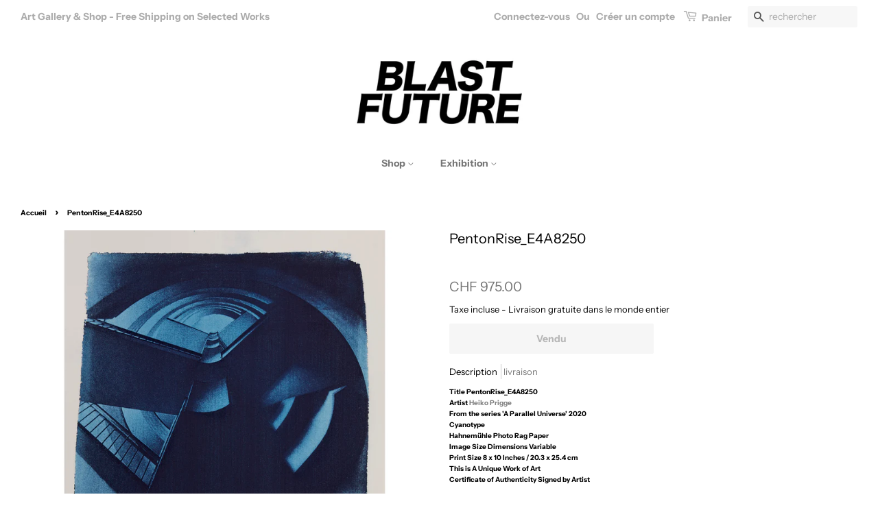

--- FILE ---
content_type: text/html; charset=utf-8
request_url: https://www.blastfuture.com/fr/products/pentonrise-e4a8250
body_size: 19056
content:
<!doctype html>
<html class="no-js">
<head>
<!-- Start of Booster Apps Seo-0.1-->
<title>PentonRise_E4A8250 | Blast Future</title><meta name="description" content="Title PentonRise_E4A8250Artist Heiko PriggeFrom the series &#39;A Parallel Universe&#39; 2020CyanotypeHahnemühle Photo Rag PaperImage Size Dimensions VariablePrint Size 8 x 10 Inches / 20.3 x 25.4 cmThis is A Unique Work of Art Certificate of Authenticity..." /><script type="application/ld+json">
  {
    "@context": "https://schema.org",
    "@type": "Organization",
    "name": "Blast Future",
    "url": "https://www.blastfuture.com",
    "description": "Blast Future a été créé en 2012 et est basé en Suisse.  Blast Future vend des livres, des zines, des estampes, des affiches, des vêtements et des accessoires. La plate-forme Blast Future est en constante évolution et se targue de ne vendre que des éditions limitées par un collectif créatif du monde entier.","image": "https://www.blastfuture.com/cdn/shop/t/3/assets/logo.png?v=3122",
      "logo": "https://www.blastfuture.com/cdn/shop/t/3/assets/logo.png?v=3122","sameAs": ["https://facebook.com/blastfuture", "https://twitter.com/blastfutureshop", "https://instagram.com/blastfuture"]
  }
</script>

<script type="application/ld+json">
  {
    "@context": "https://schema.org",
    "@type": "WebSite",
    "name": "Blast Future",
    "url": "https://www.blastfuture.com",
    "potentialAction": {
      "@type": "SearchAction",
      "query-input": "required name=query",
      "target": "https://www.blastfuture.com/search?q={query}"
    }
  }
</script><script type="application/ld+json">
  {
    "@context": "https://schema.org",
    "@type": "Product",
    "name": "PentonRise_E4A8250",
    "brand": {"@type": "Brand","name": "Heiko Prigge"},
    "sku": "",
    "mpn": "",
    "description": "Title PentonRise_E4A8250Artist Heiko PriggeFrom the series 'A Parallel Universe' 2020CyanotypeHahnemühle Photo Rag PaperImage Size Dimensions VariablePrint Size 8 x 10 Inches \/ 20.3 x 25.4 cmThis is A Unique Work of Art Certificate of Authenticity Signed by Artist\nThis Artwork Will Ship From 30th of November",
    "url": "https://www.blastfuture.com/fr/products/pentonrise-e4a8250","image": "https://www.blastfuture.com/cdn/shop/products/PentonRise_E4A8250-Web_2400x.jpg?v=1600348001","itemCondition": "https://schema.org/NewCondition",
    "offers": [{
          "@type": "Offer",
          "price": "975.00",
          "priceCurrency": "CHF",
          "itemCondition": "https://schema.org/NewCondition",
          "url": "https://www.blastfuture.com/fr/products/pentonrise-e4a8250?variant=36215690789026",
          "sku": "",
          "mpn": "",
          "availability" : "https://schema.org/OutOfStock",
          "priceValidUntil": "2026-03-02","gtin14": ""}]}
</script>
<!-- end of Booster Apps SEO -->


  <!-- Basic page needs ================================================== -->
  <meta charset="utf-8">
  <meta http-equiv="X-UA-Compatible" content="IE=edge,chrome=1">

  
  <link rel="shortcut icon" href="//www.blastfuture.com/cdn/shop/files/BF-Favicon-4_32x32.jpg?v=1613740864" type="image/png" />
  

  <!-- Title and description ================================================== -->

    

  

  <!-- Social meta ================================================== -->
  <!-- /snippets/social-meta-tags.liquid -->




<meta property="og:site_name" content="Blast Future">
<meta property="og:url" content="https://www.blastfuture.com/fr/products/pentonrise-e4a8250">
<meta property="og:title" content="PentonRise_E4A8250">
<meta property="og:type" content="product">
<meta property="og:description" content="Title PentonRise_E4A8250Artist Heiko PriggeFrom the series &#39;A Parallel Universe&#39; 2020CyanotypeHahnemühle Photo Rag PaperImage Size Dimensions VariablePrint Size 8 x 10 Inches / 20.3 x 25.4 cmThis is A Unique Work of Art Certificate of Authenticity Signed by Artist This Artwork Will Ship From 30th of November">

  <meta property="og:price:amount" content="975.00">
  <meta property="og:price:currency" content="CHF">

<meta property="og:image" content="http://www.blastfuture.com/cdn/shop/products/PentonRise_E4A8250-Web_1200x1200.jpg?v=1600348001">
<meta property="og:image:secure_url" content="https://www.blastfuture.com/cdn/shop/products/PentonRise_E4A8250-Web_1200x1200.jpg?v=1600348001">


  <meta name="twitter:site" content="@BlastFutureShop">

<meta name="twitter:card" content="summary_large_image">
<meta name="twitter:title" content="PentonRise_E4A8250">
<meta name="twitter:description" content="Title PentonRise_E4A8250Artist Heiko PriggeFrom the series &#39;A Parallel Universe&#39; 2020CyanotypeHahnemühle Photo Rag PaperImage Size Dimensions VariablePrint Size 8 x 10 Inches / 20.3 x 25.4 cmThis is A Unique Work of Art Certificate of Authenticity Signed by Artist This Artwork Will Ship From 30th of November">


  <!-- Helpers ================================================== -->
  <link rel="canonical" href="https://www.blastfuture.com/fr/products/pentonrise-e4a8250">
  <meta name="viewport" content="width=device-width,initial-scale=1">
  <meta name="theme-color" content="#767676">

  <!-- CSS ================================================== -->
  <link href="//www.blastfuture.com/cdn/shop/t/3/assets/timber.scss.css?v=89135171924355908551759260468" rel="stylesheet" type="text/css" media="all" />
  <link href="//www.blastfuture.com/cdn/shop/t/3/assets/theme.scss.css?v=17697325039014159871759260468" rel="stylesheet" type="text/css" media="all" />

  
  <script>
    window.theme = window.theme || {};

    var theme = {
      strings: {
        addToCart: "Ajouter au chariot",
        soldOut: "Vendu",
        unavailable: "Indisponible",
        zoomClose: "Fermer (Esc)",
        zoomPrev: "Précédent (clé de flèche gauche)",
        zoomNext: "Suivant (clé de flèche droite)",
        addressError: "Erreur recherchant cette adresse",
        addressNoResults: "Aucun résultat pour cette adresse",
        addressQueryLimit: "Vous avez dépassé la limite d’utilisation de Google API. Envisagez de passer à un \u003ca href=\"https:\/\/developers.google.com\/maps\/premium\/usage-limits\"\u003eforfait Premium\u003c\/a\u003e.",
        authError: "Il y avait un problème authentifiant votre clé API Google Maps."
      },
      settings: {
        // Adding some settings to allow the editor to update correctly when they are changed
        enableWideLayout: true,
        typeAccentTransform: false,
        typeAccentSpacing: false,
        baseFontSize: '14px',
        headerBaseFontSize: '20px',
        accentFontSize: '14px'
      },
      variables: {
        mediaQueryMedium: 'screen and (max-width: 768px)',
        bpSmall: false
      },
      moneyFormat: "CHF {{amount}}"
    }

    document.documentElement.className = document.documentElement.className.replace('no-js', 'supports-js');
  </script>

  <!-- Header hook for plugins ================================================== -->
  <script>window.performance && window.performance.mark && window.performance.mark('shopify.content_for_header.start');</script><meta name="facebook-domain-verification" content="uruokhx07qi0e1zhmpwiyym2dir4e0">
<meta name="facebook-domain-verification" content="g47hq310xbgwgr019ztx5b5ubfnx7u">
<meta id="shopify-digital-wallet" name="shopify-digital-wallet" content="/4897046618/digital_wallets/dialog">
<meta name="shopify-checkout-api-token" content="4c874dac39c807f16dc43893e23cd19c">
<meta id="in-context-paypal-metadata" data-shop-id="4897046618" data-venmo-supported="false" data-environment="production" data-locale="fr_FR" data-paypal-v4="true" data-currency="CHF">
<link rel="alternate" hreflang="x-default" href="https://www.blastfuture.com/products/pentonrise-e4a8250">
<link rel="alternate" hreflang="en" href="https://www.blastfuture.com/products/pentonrise-e4a8250">
<link rel="alternate" hreflang="de" href="https://www.blastfuture.com/de/products/pentonrise-e4a8250">
<link rel="alternate" hreflang="es" href="https://www.blastfuture.com/es/products/pentonrise-e4a8250">
<link rel="alternate" hreflang="fr" href="https://www.blastfuture.com/fr/products/pentonrise-e4a8250">
<link rel="alternate" hreflang="ja" href="https://www.blastfuture.com/ja/products/pentonrise-e4a8250">
<link rel="alternate" hreflang="ru" href="https://www.blastfuture.com/ru/products/pentonrise-e4a8250">
<link rel="alternate" type="application/json+oembed" href="https://www.blastfuture.com/fr/products/pentonrise-e4a8250.oembed">
<script async="async" src="/checkouts/internal/preloads.js?locale=fr-DE"></script>
<script id="shopify-features" type="application/json">{"accessToken":"4c874dac39c807f16dc43893e23cd19c","betas":["rich-media-storefront-analytics"],"domain":"www.blastfuture.com","predictiveSearch":true,"shopId":4897046618,"locale":"fr"}</script>
<script>var Shopify = Shopify || {};
Shopify.shop = "blast-future.myshopify.com";
Shopify.locale = "fr";
Shopify.currency = {"active":"CHF","rate":"1.0"};
Shopify.country = "DE";
Shopify.theme = {"name":"Minimal - 2020-06-24 - OC Edit","id":103216545954,"schema_name":"Minimal","schema_version":"10.0.3","theme_store_id":380,"role":"main"};
Shopify.theme.handle = "null";
Shopify.theme.style = {"id":null,"handle":null};
Shopify.cdnHost = "www.blastfuture.com/cdn";
Shopify.routes = Shopify.routes || {};
Shopify.routes.root = "/fr/";</script>
<script type="module">!function(o){(o.Shopify=o.Shopify||{}).modules=!0}(window);</script>
<script>!function(o){function n(){var o=[];function n(){o.push(Array.prototype.slice.apply(arguments))}return n.q=o,n}var t=o.Shopify=o.Shopify||{};t.loadFeatures=n(),t.autoloadFeatures=n()}(window);</script>
<script id="shop-js-analytics" type="application/json">{"pageType":"product"}</script>
<script defer="defer" async type="module" src="//www.blastfuture.com/cdn/shopifycloud/shop-js/modules/v2/client.init-shop-cart-sync_Lpn8ZOi5.fr.esm.js"></script>
<script defer="defer" async type="module" src="//www.blastfuture.com/cdn/shopifycloud/shop-js/modules/v2/chunk.common_X4Hu3kma.esm.js"></script>
<script defer="defer" async type="module" src="//www.blastfuture.com/cdn/shopifycloud/shop-js/modules/v2/chunk.modal_BV0V5IrV.esm.js"></script>
<script type="module">
  await import("//www.blastfuture.com/cdn/shopifycloud/shop-js/modules/v2/client.init-shop-cart-sync_Lpn8ZOi5.fr.esm.js");
await import("//www.blastfuture.com/cdn/shopifycloud/shop-js/modules/v2/chunk.common_X4Hu3kma.esm.js");
await import("//www.blastfuture.com/cdn/shopifycloud/shop-js/modules/v2/chunk.modal_BV0V5IrV.esm.js");

  window.Shopify.SignInWithShop?.initShopCartSync?.({"fedCMEnabled":true,"windoidEnabled":true});

</script>
<script>(function() {
  var isLoaded = false;
  function asyncLoad() {
    if (isLoaded) return;
    isLoaded = true;
    var urls = ["https:\/\/cdn.shopify.com\/s\/files\/1\/0048\/9704\/6618\/t\/3\/assets\/booster_eu_cookie_4897046618.js?v=1593011391\u0026shop=blast-future.myshopify.com","https:\/\/cdncozyantitheft.addons.business\/js\/script_tags\/blast-future\/Xj275xFXxzRGWJByDTKJtK87WflQx2eK.js?shop=blast-future.myshopify.com","https:\/\/cdn.recovermycart.com\/scripts\/keepcart\/CartJS.min.js?shop=blast-future.myshopify.com\u0026shop=blast-future.myshopify.com"];
    for (var i = 0; i < urls.length; i++) {
      var s = document.createElement('script');
      s.type = 'text/javascript';
      s.async = true;
      s.src = urls[i];
      var x = document.getElementsByTagName('script')[0];
      x.parentNode.insertBefore(s, x);
    }
  };
  if(window.attachEvent) {
    window.attachEvent('onload', asyncLoad);
  } else {
    window.addEventListener('load', asyncLoad, false);
  }
})();</script>
<script id="__st">var __st={"a":4897046618,"offset":3600,"reqid":"709e89c1-18ea-4452-aac2-b1c6658c3455-1769827774","pageurl":"www.blastfuture.com\/fr\/products\/pentonrise-e4a8250","u":"61c9bfd15007","p":"product","rtyp":"product","rid":5731181854882};</script>
<script>window.ShopifyPaypalV4VisibilityTracking = true;</script>
<script id="captcha-bootstrap">!function(){'use strict';const t='contact',e='account',n='new_comment',o=[[t,t],['blogs',n],['comments',n],[t,'customer']],c=[[e,'customer_login'],[e,'guest_login'],[e,'recover_customer_password'],[e,'create_customer']],r=t=>t.map((([t,e])=>`form[action*='/${t}']:not([data-nocaptcha='true']) input[name='form_type'][value='${e}']`)).join(','),a=t=>()=>t?[...document.querySelectorAll(t)].map((t=>t.form)):[];function s(){const t=[...o],e=r(t);return a(e)}const i='password',u='form_key',d=['recaptcha-v3-token','g-recaptcha-response','h-captcha-response',i],f=()=>{try{return window.sessionStorage}catch{return}},m='__shopify_v',_=t=>t.elements[u];function p(t,e,n=!1){try{const o=window.sessionStorage,c=JSON.parse(o.getItem(e)),{data:r}=function(t){const{data:e,action:n}=t;return t[m]||n?{data:e,action:n}:{data:t,action:n}}(c);for(const[e,n]of Object.entries(r))t.elements[e]&&(t.elements[e].value=n);n&&o.removeItem(e)}catch(o){console.error('form repopulation failed',{error:o})}}const l='form_type',E='cptcha';function T(t){t.dataset[E]=!0}const w=window,h=w.document,L='Shopify',v='ce_forms',y='captcha';let A=!1;((t,e)=>{const n=(g='f06e6c50-85a8-45c8-87d0-21a2b65856fe',I='https://cdn.shopify.com/shopifycloud/storefront-forms-hcaptcha/ce_storefront_forms_captcha_hcaptcha.v1.5.2.iife.js',D={infoText:'Protégé par hCaptcha',privacyText:'Confidentialité',termsText:'Conditions'},(t,e,n)=>{const o=w[L][v],c=o.bindForm;if(c)return c(t,g,e,D).then(n);var r;o.q.push([[t,g,e,D],n]),r=I,A||(h.body.append(Object.assign(h.createElement('script'),{id:'captcha-provider',async:!0,src:r})),A=!0)});var g,I,D;w[L]=w[L]||{},w[L][v]=w[L][v]||{},w[L][v].q=[],w[L][y]=w[L][y]||{},w[L][y].protect=function(t,e){n(t,void 0,e),T(t)},Object.freeze(w[L][y]),function(t,e,n,w,h,L){const[v,y,A,g]=function(t,e,n){const i=e?o:[],u=t?c:[],d=[...i,...u],f=r(d),m=r(i),_=r(d.filter((([t,e])=>n.includes(e))));return[a(f),a(m),a(_),s()]}(w,h,L),I=t=>{const e=t.target;return e instanceof HTMLFormElement?e:e&&e.form},D=t=>v().includes(t);t.addEventListener('submit',(t=>{const e=I(t);if(!e)return;const n=D(e)&&!e.dataset.hcaptchaBound&&!e.dataset.recaptchaBound,o=_(e),c=g().includes(e)&&(!o||!o.value);(n||c)&&t.preventDefault(),c&&!n&&(function(t){try{if(!f())return;!function(t){const e=f();if(!e)return;const n=_(t);if(!n)return;const o=n.value;o&&e.removeItem(o)}(t);const e=Array.from(Array(32),(()=>Math.random().toString(36)[2])).join('');!function(t,e){_(t)||t.append(Object.assign(document.createElement('input'),{type:'hidden',name:u})),t.elements[u].value=e}(t,e),function(t,e){const n=f();if(!n)return;const o=[...t.querySelectorAll(`input[type='${i}']`)].map((({name:t})=>t)),c=[...d,...o],r={};for(const[a,s]of new FormData(t).entries())c.includes(a)||(r[a]=s);n.setItem(e,JSON.stringify({[m]:1,action:t.action,data:r}))}(t,e)}catch(e){console.error('failed to persist form',e)}}(e),e.submit())}));const S=(t,e)=>{t&&!t.dataset[E]&&(n(t,e.some((e=>e===t))),T(t))};for(const o of['focusin','change'])t.addEventListener(o,(t=>{const e=I(t);D(e)&&S(e,y())}));const B=e.get('form_key'),M=e.get(l),P=B&&M;t.addEventListener('DOMContentLoaded',(()=>{const t=y();if(P)for(const e of t)e.elements[l].value===M&&p(e,B);[...new Set([...A(),...v().filter((t=>'true'===t.dataset.shopifyCaptcha))])].forEach((e=>S(e,t)))}))}(h,new URLSearchParams(w.location.search),n,t,e,['guest_login'])})(!0,!0)}();</script>
<script integrity="sha256-4kQ18oKyAcykRKYeNunJcIwy7WH5gtpwJnB7kiuLZ1E=" data-source-attribution="shopify.loadfeatures" defer="defer" src="//www.blastfuture.com/cdn/shopifycloud/storefront/assets/storefront/load_feature-a0a9edcb.js" crossorigin="anonymous"></script>
<script data-source-attribution="shopify.dynamic_checkout.dynamic.init">var Shopify=Shopify||{};Shopify.PaymentButton=Shopify.PaymentButton||{isStorefrontPortableWallets:!0,init:function(){window.Shopify.PaymentButton.init=function(){};var t=document.createElement("script");t.src="https://www.blastfuture.com/cdn/shopifycloud/portable-wallets/latest/portable-wallets.fr.js",t.type="module",document.head.appendChild(t)}};
</script>
<script data-source-attribution="shopify.dynamic_checkout.buyer_consent">
  function portableWalletsHideBuyerConsent(e){var t=document.getElementById("shopify-buyer-consent"),n=document.getElementById("shopify-subscription-policy-button");t&&n&&(t.classList.add("hidden"),t.setAttribute("aria-hidden","true"),n.removeEventListener("click",e))}function portableWalletsShowBuyerConsent(e){var t=document.getElementById("shopify-buyer-consent"),n=document.getElementById("shopify-subscription-policy-button");t&&n&&(t.classList.remove("hidden"),t.removeAttribute("aria-hidden"),n.addEventListener("click",e))}window.Shopify?.PaymentButton&&(window.Shopify.PaymentButton.hideBuyerConsent=portableWalletsHideBuyerConsent,window.Shopify.PaymentButton.showBuyerConsent=portableWalletsShowBuyerConsent);
</script>
<script>
  function portableWalletsCleanup(e){e&&e.src&&console.error("Failed to load portable wallets script "+e.src);var t=document.querySelectorAll("shopify-accelerated-checkout .shopify-payment-button__skeleton, shopify-accelerated-checkout-cart .wallet-cart-button__skeleton"),e=document.getElementById("shopify-buyer-consent");for(let e=0;e<t.length;e++)t[e].remove();e&&e.remove()}function portableWalletsNotLoadedAsModule(e){e instanceof ErrorEvent&&"string"==typeof e.message&&e.message.includes("import.meta")&&"string"==typeof e.filename&&e.filename.includes("portable-wallets")&&(window.removeEventListener("error",portableWalletsNotLoadedAsModule),window.Shopify.PaymentButton.failedToLoad=e,"loading"===document.readyState?document.addEventListener("DOMContentLoaded",window.Shopify.PaymentButton.init):window.Shopify.PaymentButton.init())}window.addEventListener("error",portableWalletsNotLoadedAsModule);
</script>

<script type="module" src="https://www.blastfuture.com/cdn/shopifycloud/portable-wallets/latest/portable-wallets.fr.js" onError="portableWalletsCleanup(this)" crossorigin="anonymous"></script>
<script nomodule>
  document.addEventListener("DOMContentLoaded", portableWalletsCleanup);
</script>

<link id="shopify-accelerated-checkout-styles" rel="stylesheet" media="screen" href="https://www.blastfuture.com/cdn/shopifycloud/portable-wallets/latest/accelerated-checkout-backwards-compat.css" crossorigin="anonymous">
<style id="shopify-accelerated-checkout-cart">
        #shopify-buyer-consent {
  margin-top: 1em;
  display: inline-block;
  width: 100%;
}

#shopify-buyer-consent.hidden {
  display: none;
}

#shopify-subscription-policy-button {
  background: none;
  border: none;
  padding: 0;
  text-decoration: underline;
  font-size: inherit;
  cursor: pointer;
}

#shopify-subscription-policy-button::before {
  box-shadow: none;
}

      </style>

<script>window.performance && window.performance.mark && window.performance.mark('shopify.content_for_header.end');</script>

  <script src="//www.blastfuture.com/cdn/shop/t/3/assets/jquery-2.2.3.min.js?v=58211863146907186831593011397" type="text/javascript"></script>

  <script src="//www.blastfuture.com/cdn/shop/t/3/assets/lazysizes.min.js?v=177476512571513845041593011398" async="async"></script>

  
  

<script src="https://cdn.shopify.com/extensions/8d2c31d3-a828-4daf-820f-80b7f8e01c39/nova-eu-cookie-bar-gdpr-4/assets/nova-cookie-app-embed.js" type="text/javascript" defer="defer"></script>
<link href="https://cdn.shopify.com/extensions/8d2c31d3-a828-4daf-820f-80b7f8e01c39/nova-eu-cookie-bar-gdpr-4/assets/nova-cookie.css" rel="stylesheet" type="text/css" media="all">
<link href="https://monorail-edge.shopifysvc.com" rel="dns-prefetch">
<script>(function(){if ("sendBeacon" in navigator && "performance" in window) {try {var session_token_from_headers = performance.getEntriesByType('navigation')[0].serverTiming.find(x => x.name == '_s').description;} catch {var session_token_from_headers = undefined;}var session_cookie_matches = document.cookie.match(/_shopify_s=([^;]*)/);var session_token_from_cookie = session_cookie_matches && session_cookie_matches.length === 2 ? session_cookie_matches[1] : "";var session_token = session_token_from_headers || session_token_from_cookie || "";function handle_abandonment_event(e) {var entries = performance.getEntries().filter(function(entry) {return /monorail-edge.shopifysvc.com/.test(entry.name);});if (!window.abandonment_tracked && entries.length === 0) {window.abandonment_tracked = true;var currentMs = Date.now();var navigation_start = performance.timing.navigationStart;var payload = {shop_id: 4897046618,url: window.location.href,navigation_start,duration: currentMs - navigation_start,session_token,page_type: "product"};window.navigator.sendBeacon("https://monorail-edge.shopifysvc.com/v1/produce", JSON.stringify({schema_id: "online_store_buyer_site_abandonment/1.1",payload: payload,metadata: {event_created_at_ms: currentMs,event_sent_at_ms: currentMs}}));}}window.addEventListener('pagehide', handle_abandonment_event);}}());</script>
<script id="web-pixels-manager-setup">(function e(e,d,r,n,o){if(void 0===o&&(o={}),!Boolean(null===(a=null===(i=window.Shopify)||void 0===i?void 0:i.analytics)||void 0===a?void 0:a.replayQueue)){var i,a;window.Shopify=window.Shopify||{};var t=window.Shopify;t.analytics=t.analytics||{};var s=t.analytics;s.replayQueue=[],s.publish=function(e,d,r){return s.replayQueue.push([e,d,r]),!0};try{self.performance.mark("wpm:start")}catch(e){}var l=function(){var e={modern:/Edge?\/(1{2}[4-9]|1[2-9]\d|[2-9]\d{2}|\d{4,})\.\d+(\.\d+|)|Firefox\/(1{2}[4-9]|1[2-9]\d|[2-9]\d{2}|\d{4,})\.\d+(\.\d+|)|Chrom(ium|e)\/(9{2}|\d{3,})\.\d+(\.\d+|)|(Maci|X1{2}).+ Version\/(15\.\d+|(1[6-9]|[2-9]\d|\d{3,})\.\d+)([,.]\d+|)( \(\w+\)|)( Mobile\/\w+|) Safari\/|Chrome.+OPR\/(9{2}|\d{3,})\.\d+\.\d+|(CPU[ +]OS|iPhone[ +]OS|CPU[ +]iPhone|CPU IPhone OS|CPU iPad OS)[ +]+(15[._]\d+|(1[6-9]|[2-9]\d|\d{3,})[._]\d+)([._]\d+|)|Android:?[ /-](13[3-9]|1[4-9]\d|[2-9]\d{2}|\d{4,})(\.\d+|)(\.\d+|)|Android.+Firefox\/(13[5-9]|1[4-9]\d|[2-9]\d{2}|\d{4,})\.\d+(\.\d+|)|Android.+Chrom(ium|e)\/(13[3-9]|1[4-9]\d|[2-9]\d{2}|\d{4,})\.\d+(\.\d+|)|SamsungBrowser\/([2-9]\d|\d{3,})\.\d+/,legacy:/Edge?\/(1[6-9]|[2-9]\d|\d{3,})\.\d+(\.\d+|)|Firefox\/(5[4-9]|[6-9]\d|\d{3,})\.\d+(\.\d+|)|Chrom(ium|e)\/(5[1-9]|[6-9]\d|\d{3,})\.\d+(\.\d+|)([\d.]+$|.*Safari\/(?![\d.]+ Edge\/[\d.]+$))|(Maci|X1{2}).+ Version\/(10\.\d+|(1[1-9]|[2-9]\d|\d{3,})\.\d+)([,.]\d+|)( \(\w+\)|)( Mobile\/\w+|) Safari\/|Chrome.+OPR\/(3[89]|[4-9]\d|\d{3,})\.\d+\.\d+|(CPU[ +]OS|iPhone[ +]OS|CPU[ +]iPhone|CPU IPhone OS|CPU iPad OS)[ +]+(10[._]\d+|(1[1-9]|[2-9]\d|\d{3,})[._]\d+)([._]\d+|)|Android:?[ /-](13[3-9]|1[4-9]\d|[2-9]\d{2}|\d{4,})(\.\d+|)(\.\d+|)|Mobile Safari.+OPR\/([89]\d|\d{3,})\.\d+\.\d+|Android.+Firefox\/(13[5-9]|1[4-9]\d|[2-9]\d{2}|\d{4,})\.\d+(\.\d+|)|Android.+Chrom(ium|e)\/(13[3-9]|1[4-9]\d|[2-9]\d{2}|\d{4,})\.\d+(\.\d+|)|Android.+(UC? ?Browser|UCWEB|U3)[ /]?(15\.([5-9]|\d{2,})|(1[6-9]|[2-9]\d|\d{3,})\.\d+)\.\d+|SamsungBrowser\/(5\.\d+|([6-9]|\d{2,})\.\d+)|Android.+MQ{2}Browser\/(14(\.(9|\d{2,})|)|(1[5-9]|[2-9]\d|\d{3,})(\.\d+|))(\.\d+|)|K[Aa][Ii]OS\/(3\.\d+|([4-9]|\d{2,})\.\d+)(\.\d+|)/},d=e.modern,r=e.legacy,n=navigator.userAgent;return n.match(d)?"modern":n.match(r)?"legacy":"unknown"}(),u="modern"===l?"modern":"legacy",c=(null!=n?n:{modern:"",legacy:""})[u],f=function(e){return[e.baseUrl,"/wpm","/b",e.hashVersion,"modern"===e.buildTarget?"m":"l",".js"].join("")}({baseUrl:d,hashVersion:r,buildTarget:u}),m=function(e){var d=e.version,r=e.bundleTarget,n=e.surface,o=e.pageUrl,i=e.monorailEndpoint;return{emit:function(e){var a=e.status,t=e.errorMsg,s=(new Date).getTime(),l=JSON.stringify({metadata:{event_sent_at_ms:s},events:[{schema_id:"web_pixels_manager_load/3.1",payload:{version:d,bundle_target:r,page_url:o,status:a,surface:n,error_msg:t},metadata:{event_created_at_ms:s}}]});if(!i)return console&&console.warn&&console.warn("[Web Pixels Manager] No Monorail endpoint provided, skipping logging."),!1;try{return self.navigator.sendBeacon.bind(self.navigator)(i,l)}catch(e){}var u=new XMLHttpRequest;try{return u.open("POST",i,!0),u.setRequestHeader("Content-Type","text/plain"),u.send(l),!0}catch(e){return console&&console.warn&&console.warn("[Web Pixels Manager] Got an unhandled error while logging to Monorail."),!1}}}}({version:r,bundleTarget:l,surface:e.surface,pageUrl:self.location.href,monorailEndpoint:e.monorailEndpoint});try{o.browserTarget=l,function(e){var d=e.src,r=e.async,n=void 0===r||r,o=e.onload,i=e.onerror,a=e.sri,t=e.scriptDataAttributes,s=void 0===t?{}:t,l=document.createElement("script"),u=document.querySelector("head"),c=document.querySelector("body");if(l.async=n,l.src=d,a&&(l.integrity=a,l.crossOrigin="anonymous"),s)for(var f in s)if(Object.prototype.hasOwnProperty.call(s,f))try{l.dataset[f]=s[f]}catch(e){}if(o&&l.addEventListener("load",o),i&&l.addEventListener("error",i),u)u.appendChild(l);else{if(!c)throw new Error("Did not find a head or body element to append the script");c.appendChild(l)}}({src:f,async:!0,onload:function(){if(!function(){var e,d;return Boolean(null===(d=null===(e=window.Shopify)||void 0===e?void 0:e.analytics)||void 0===d?void 0:d.initialized)}()){var d=window.webPixelsManager.init(e)||void 0;if(d){var r=window.Shopify.analytics;r.replayQueue.forEach((function(e){var r=e[0],n=e[1],o=e[2];d.publishCustomEvent(r,n,o)})),r.replayQueue=[],r.publish=d.publishCustomEvent,r.visitor=d.visitor,r.initialized=!0}}},onerror:function(){return m.emit({status:"failed",errorMsg:"".concat(f," has failed to load")})},sri:function(e){var d=/^sha384-[A-Za-z0-9+/=]+$/;return"string"==typeof e&&d.test(e)}(c)?c:"",scriptDataAttributes:o}),m.emit({status:"loading"})}catch(e){m.emit({status:"failed",errorMsg:(null==e?void 0:e.message)||"Unknown error"})}}})({shopId: 4897046618,storefrontBaseUrl: "https://www.blastfuture.com",extensionsBaseUrl: "https://extensions.shopifycdn.com/cdn/shopifycloud/web-pixels-manager",monorailEndpoint: "https://monorail-edge.shopifysvc.com/unstable/produce_batch",surface: "storefront-renderer",enabledBetaFlags: ["2dca8a86"],webPixelsConfigList: [{"id":"514064546","configuration":"{\"config\":\"{\\\"pixel_id\\\":\\\"G-LPY5B5DCV2\\\",\\\"gtag_events\\\":[{\\\"type\\\":\\\"purchase\\\",\\\"action_label\\\":\\\"G-LPY5B5DCV2\\\"},{\\\"type\\\":\\\"page_view\\\",\\\"action_label\\\":\\\"G-LPY5B5DCV2\\\"},{\\\"type\\\":\\\"view_item\\\",\\\"action_label\\\":\\\"G-LPY5B5DCV2\\\"},{\\\"type\\\":\\\"search\\\",\\\"action_label\\\":\\\"G-LPY5B5DCV2\\\"},{\\\"type\\\":\\\"add_to_cart\\\",\\\"action_label\\\":\\\"G-LPY5B5DCV2\\\"},{\\\"type\\\":\\\"begin_checkout\\\",\\\"action_label\\\":\\\"G-LPY5B5DCV2\\\"},{\\\"type\\\":\\\"add_payment_info\\\",\\\"action_label\\\":\\\"G-LPY5B5DCV2\\\"}],\\\"enable_monitoring_mode\\\":false}\"}","eventPayloadVersion":"v1","runtimeContext":"OPEN","scriptVersion":"b2a88bafab3e21179ed38636efcd8a93","type":"APP","apiClientId":1780363,"privacyPurposes":[],"dataSharingAdjustments":{"protectedCustomerApprovalScopes":["read_customer_address","read_customer_email","read_customer_name","read_customer_personal_data","read_customer_phone"]}},{"id":"234619042","configuration":"{\"pixel_id\":\"329254391040459\",\"pixel_type\":\"facebook_pixel\",\"metaapp_system_user_token\":\"-\"}","eventPayloadVersion":"v1","runtimeContext":"OPEN","scriptVersion":"ca16bc87fe92b6042fbaa3acc2fbdaa6","type":"APP","apiClientId":2329312,"privacyPurposes":["ANALYTICS","MARKETING","SALE_OF_DATA"],"dataSharingAdjustments":{"protectedCustomerApprovalScopes":["read_customer_address","read_customer_email","read_customer_name","read_customer_personal_data","read_customer_phone"]}},{"id":"69468322","eventPayloadVersion":"v1","runtimeContext":"LAX","scriptVersion":"1","type":"CUSTOM","privacyPurposes":["MARKETING"],"name":"Meta pixel (migrated)"},{"id":"shopify-app-pixel","configuration":"{}","eventPayloadVersion":"v1","runtimeContext":"STRICT","scriptVersion":"0450","apiClientId":"shopify-pixel","type":"APP","privacyPurposes":["ANALYTICS","MARKETING"]},{"id":"shopify-custom-pixel","eventPayloadVersion":"v1","runtimeContext":"LAX","scriptVersion":"0450","apiClientId":"shopify-pixel","type":"CUSTOM","privacyPurposes":["ANALYTICS","MARKETING"]}],isMerchantRequest: false,initData: {"shop":{"name":"Blast Future","paymentSettings":{"currencyCode":"CHF"},"myshopifyDomain":"blast-future.myshopify.com","countryCode":"CH","storefrontUrl":"https:\/\/www.blastfuture.com\/fr"},"customer":null,"cart":null,"checkout":null,"productVariants":[{"price":{"amount":975.0,"currencyCode":"CHF"},"product":{"title":"PentonRise_E4A8250","vendor":"Heiko Prigge","id":"5731181854882","untranslatedTitle":"PentonRise_E4A8250","url":"\/fr\/products\/pentonrise-e4a8250","type":"Cyanotype"},"id":"36215690789026","image":{"src":"\/\/www.blastfuture.com\/cdn\/shop\/products\/PentonRise_E4A8250-Web.jpg?v=1600348001"},"sku":"","title":"Default Title","untranslatedTitle":"Default Title"}],"purchasingCompany":null},},"https://www.blastfuture.com/cdn","1d2a099fw23dfb22ep557258f5m7a2edbae",{"modern":"","legacy":""},{"shopId":"4897046618","storefrontBaseUrl":"https:\/\/www.blastfuture.com","extensionBaseUrl":"https:\/\/extensions.shopifycdn.com\/cdn\/shopifycloud\/web-pixels-manager","surface":"storefront-renderer","enabledBetaFlags":"[\"2dca8a86\"]","isMerchantRequest":"false","hashVersion":"1d2a099fw23dfb22ep557258f5m7a2edbae","publish":"custom","events":"[[\"page_viewed\",{}],[\"product_viewed\",{\"productVariant\":{\"price\":{\"amount\":975.0,\"currencyCode\":\"CHF\"},\"product\":{\"title\":\"PentonRise_E4A8250\",\"vendor\":\"Heiko Prigge\",\"id\":\"5731181854882\",\"untranslatedTitle\":\"PentonRise_E4A8250\",\"url\":\"\/fr\/products\/pentonrise-e4a8250\",\"type\":\"Cyanotype\"},\"id\":\"36215690789026\",\"image\":{\"src\":\"\/\/www.blastfuture.com\/cdn\/shop\/products\/PentonRise_E4A8250-Web.jpg?v=1600348001\"},\"sku\":\"\",\"title\":\"Default Title\",\"untranslatedTitle\":\"Default Title\"}}]]"});</script><script>
  window.ShopifyAnalytics = window.ShopifyAnalytics || {};
  window.ShopifyAnalytics.meta = window.ShopifyAnalytics.meta || {};
  window.ShopifyAnalytics.meta.currency = 'CHF';
  var meta = {"product":{"id":5731181854882,"gid":"gid:\/\/shopify\/Product\/5731181854882","vendor":"Heiko Prigge","type":"Cyanotype","handle":"pentonrise-e4a8250","variants":[{"id":36215690789026,"price":97500,"name":"PentonRise_E4A8250","public_title":null,"sku":""}],"remote":false},"page":{"pageType":"product","resourceType":"product","resourceId":5731181854882,"requestId":"709e89c1-18ea-4452-aac2-b1c6658c3455-1769827774"}};
  for (var attr in meta) {
    window.ShopifyAnalytics.meta[attr] = meta[attr];
  }
</script>
<script class="analytics">
  (function () {
    var customDocumentWrite = function(content) {
      var jquery = null;

      if (window.jQuery) {
        jquery = window.jQuery;
      } else if (window.Checkout && window.Checkout.$) {
        jquery = window.Checkout.$;
      }

      if (jquery) {
        jquery('body').append(content);
      }
    };

    var hasLoggedConversion = function(token) {
      if (token) {
        return document.cookie.indexOf('loggedConversion=' + token) !== -1;
      }
      return false;
    }

    var setCookieIfConversion = function(token) {
      if (token) {
        var twoMonthsFromNow = new Date(Date.now());
        twoMonthsFromNow.setMonth(twoMonthsFromNow.getMonth() + 2);

        document.cookie = 'loggedConversion=' + token + '; expires=' + twoMonthsFromNow;
      }
    }

    var trekkie = window.ShopifyAnalytics.lib = window.trekkie = window.trekkie || [];
    if (trekkie.integrations) {
      return;
    }
    trekkie.methods = [
      'identify',
      'page',
      'ready',
      'track',
      'trackForm',
      'trackLink'
    ];
    trekkie.factory = function(method) {
      return function() {
        var args = Array.prototype.slice.call(arguments);
        args.unshift(method);
        trekkie.push(args);
        return trekkie;
      };
    };
    for (var i = 0; i < trekkie.methods.length; i++) {
      var key = trekkie.methods[i];
      trekkie[key] = trekkie.factory(key);
    }
    trekkie.load = function(config) {
      trekkie.config = config || {};
      trekkie.config.initialDocumentCookie = document.cookie;
      var first = document.getElementsByTagName('script')[0];
      var script = document.createElement('script');
      script.type = 'text/javascript';
      script.onerror = function(e) {
        var scriptFallback = document.createElement('script');
        scriptFallback.type = 'text/javascript';
        scriptFallback.onerror = function(error) {
                var Monorail = {
      produce: function produce(monorailDomain, schemaId, payload) {
        var currentMs = new Date().getTime();
        var event = {
          schema_id: schemaId,
          payload: payload,
          metadata: {
            event_created_at_ms: currentMs,
            event_sent_at_ms: currentMs
          }
        };
        return Monorail.sendRequest("https://" + monorailDomain + "/v1/produce", JSON.stringify(event));
      },
      sendRequest: function sendRequest(endpointUrl, payload) {
        // Try the sendBeacon API
        if (window && window.navigator && typeof window.navigator.sendBeacon === 'function' && typeof window.Blob === 'function' && !Monorail.isIos12()) {
          var blobData = new window.Blob([payload], {
            type: 'text/plain'
          });

          if (window.navigator.sendBeacon(endpointUrl, blobData)) {
            return true;
          } // sendBeacon was not successful

        } // XHR beacon

        var xhr = new XMLHttpRequest();

        try {
          xhr.open('POST', endpointUrl);
          xhr.setRequestHeader('Content-Type', 'text/plain');
          xhr.send(payload);
        } catch (e) {
          console.log(e);
        }

        return false;
      },
      isIos12: function isIos12() {
        return window.navigator.userAgent.lastIndexOf('iPhone; CPU iPhone OS 12_') !== -1 || window.navigator.userAgent.lastIndexOf('iPad; CPU OS 12_') !== -1;
      }
    };
    Monorail.produce('monorail-edge.shopifysvc.com',
      'trekkie_storefront_load_errors/1.1',
      {shop_id: 4897046618,
      theme_id: 103216545954,
      app_name: "storefront",
      context_url: window.location.href,
      source_url: "//www.blastfuture.com/cdn/s/trekkie.storefront.c59ea00e0474b293ae6629561379568a2d7c4bba.min.js"});

        };
        scriptFallback.async = true;
        scriptFallback.src = '//www.blastfuture.com/cdn/s/trekkie.storefront.c59ea00e0474b293ae6629561379568a2d7c4bba.min.js';
        first.parentNode.insertBefore(scriptFallback, first);
      };
      script.async = true;
      script.src = '//www.blastfuture.com/cdn/s/trekkie.storefront.c59ea00e0474b293ae6629561379568a2d7c4bba.min.js';
      first.parentNode.insertBefore(script, first);
    };
    trekkie.load(
      {"Trekkie":{"appName":"storefront","development":false,"defaultAttributes":{"shopId":4897046618,"isMerchantRequest":null,"themeId":103216545954,"themeCityHash":"1567385869247224407","contentLanguage":"fr","currency":"CHF","eventMetadataId":"d9cb5ecb-7b99-4a60-a428-37522afb0d2d"},"isServerSideCookieWritingEnabled":true,"monorailRegion":"shop_domain","enabledBetaFlags":["65f19447","b5387b81"]},"Session Attribution":{},"S2S":{"facebookCapiEnabled":true,"source":"trekkie-storefront-renderer","apiClientId":580111}}
    );

    var loaded = false;
    trekkie.ready(function() {
      if (loaded) return;
      loaded = true;

      window.ShopifyAnalytics.lib = window.trekkie;

      var originalDocumentWrite = document.write;
      document.write = customDocumentWrite;
      try { window.ShopifyAnalytics.merchantGoogleAnalytics.call(this); } catch(error) {};
      document.write = originalDocumentWrite;

      window.ShopifyAnalytics.lib.page(null,{"pageType":"product","resourceType":"product","resourceId":5731181854882,"requestId":"709e89c1-18ea-4452-aac2-b1c6658c3455-1769827774","shopifyEmitted":true});

      var match = window.location.pathname.match(/checkouts\/(.+)\/(thank_you|post_purchase)/)
      var token = match? match[1]: undefined;
      if (!hasLoggedConversion(token)) {
        setCookieIfConversion(token);
        window.ShopifyAnalytics.lib.track("Viewed Product",{"currency":"CHF","variantId":36215690789026,"productId":5731181854882,"productGid":"gid:\/\/shopify\/Product\/5731181854882","name":"PentonRise_E4A8250","price":"975.00","sku":"","brand":"Heiko Prigge","variant":null,"category":"Cyanotype","nonInteraction":true,"remote":false},undefined,undefined,{"shopifyEmitted":true});
      window.ShopifyAnalytics.lib.track("monorail:\/\/trekkie_storefront_viewed_product\/1.1",{"currency":"CHF","variantId":36215690789026,"productId":5731181854882,"productGid":"gid:\/\/shopify\/Product\/5731181854882","name":"PentonRise_E4A8250","price":"975.00","sku":"","brand":"Heiko Prigge","variant":null,"category":"Cyanotype","nonInteraction":true,"remote":false,"referer":"https:\/\/www.blastfuture.com\/fr\/products\/pentonrise-e4a8250"});
      }
    });


        var eventsListenerScript = document.createElement('script');
        eventsListenerScript.async = true;
        eventsListenerScript.src = "//www.blastfuture.com/cdn/shopifycloud/storefront/assets/shop_events_listener-3da45d37.js";
        document.getElementsByTagName('head')[0].appendChild(eventsListenerScript);

})();</script>
  <script>
  if (!window.ga || (window.ga && typeof window.ga !== 'function')) {
    window.ga = function ga() {
      (window.ga.q = window.ga.q || []).push(arguments);
      if (window.Shopify && window.Shopify.analytics && typeof window.Shopify.analytics.publish === 'function') {
        window.Shopify.analytics.publish("ga_stub_called", {}, {sendTo: "google_osp_migration"});
      }
      console.error("Shopify's Google Analytics stub called with:", Array.from(arguments), "\nSee https://help.shopify.com/manual/promoting-marketing/pixels/pixel-migration#google for more information.");
    };
    if (window.Shopify && window.Shopify.analytics && typeof window.Shopify.analytics.publish === 'function') {
      window.Shopify.analytics.publish("ga_stub_initialized", {}, {sendTo: "google_osp_migration"});
    }
  }
</script>
<script
  defer
  src="https://www.blastfuture.com/cdn/shopifycloud/perf-kit/shopify-perf-kit-3.1.0.min.js"
  data-application="storefront-renderer"
  data-shop-id="4897046618"
  data-render-region="gcp-us-central1"
  data-page-type="product"
  data-theme-instance-id="103216545954"
  data-theme-name="Minimal"
  data-theme-version="10.0.3"
  data-monorail-region="shop_domain"
  data-resource-timing-sampling-rate="10"
  data-shs="true"
  data-shs-beacon="true"
  data-shs-export-with-fetch="true"
  data-shs-logs-sample-rate="1"
  data-shs-beacon-endpoint="https://www.blastfuture.com/api/collect"
></script>
</head>

  <script src="https://cozyantitheft.addons.business/js/script_tags/blast-future/default/protect.js?shop=blast-future.myshopify.com" type="text/javascript"></script>
  
<body id="pentonrise_e4a8250" class="template-product" >

  <div id="shopify-section-header" class="shopify-section"><style>
  .logo__image-wrapper {
    max-width: 250px;
  }
  /*================= If logo is above navigation ================== */
  
    .site-nav {
      
      margin-top: 30px;
    }

    
      .logo__image-wrapper {
        margin: 0 auto;
      }
    
  

  /*============ If logo is on the same line as navigation ============ */
  


  
</style>

<div data-section-id="header" data-section-type="header-section">
  <div class="header-bar">
    <div class="wrapper medium-down--hide">
      <div class="post-large--display-table">

        
          <div class="header-bar__left post-large--display-table-cell">

            

            

            
              <div class="header-bar__module header-bar__message">
                
                  <a href="/fr/pages/about">
                
                  Art Gallery &amp; Shop - Free Shipping on Selected Works
                
                  </a>
                
              </div>
            

          </div>
        

        <div class="header-bar__right post-large--display-table-cell">

          
            <ul class="header-bar__module header-bar__module--list">
              
                <li>
                  <a href="/fr/account/login" id="customer_login_link">Connectez-vous</a>
                </li>
                <li>Ou</li>
                <li>
                  <a href="/fr/account/register" id="customer_register_link">Créer un compte</a>
                </li>
              
            </ul>
          

<!--           <div class="header-bar__module">
            <span class="header-bar__sep" aria-hidden="true"></span>
            <a href="/cart" class="cart-page-link">
              <span class="icon icon-cart header-bar__cart-icon" aria-hidden="true"></span>
            </a>
          </div> -->
&nbsp;&nbsp;
          <div class="header-bar__module">
            <a href="/cart" class="cart-page-link">
              <span class="icon icon-cart header-bar__cart-icon" aria-hidden="true"></span>
              Panier
              <span class="cart-count header-bar__cart-count hidden-count">0</span>
            </a>
          </div>

          
            
              <div class="header-bar__module header-bar__search">
                


  <form action="/search" method="get" class="header-bar__search-form clearfix" role="search">
    
    <button type="submit" class="btn btn--search icon-fallback-text header-bar__search-submit">
      <span class="icon icon-search" aria-hidden="true"></span>
      <span class="fallback-text">rechercher</span>
    </button>
    <input type="search" name="q" value="" aria-label="rechercher" class="header-bar__search-input" placeholder="rechercher">
  </form>


              </div>
            
          

        </div>
      </div>
    </div>

    <div class="wrapper post-large--hide announcement-bar--mobile">
      
        
          <a href="/fr/pages/about">
        
          <span>Art Gallery &amp; Shop - Free Shipping on Selected Works</span>
        
          </a>
        
      
    </div>

    <div class="wrapper post-large--hide">
      
        <button type="button" class="mobile-nav-trigger" id="MobileNavTrigger" aria-controls="MobileNav" aria-expanded="false">
          <span class="icon icon-hamburger" aria-hidden="true"></span>
          Menu
        </button>
      
      <a href="/cart" class="cart-page-link mobile-cart-page-link">
        <span class="icon icon-cart header-bar__cart-icon" aria-hidden="true"></span>
        Panier <span class="cart-count hidden-count">0</span>
      </a>
   
    </div>
    <nav role="navigation">
  <ul id="MobileNav" class="mobile-nav post-large--hide">
    
      
        
        <li class="mobile-nav__link" aria-haspopup="true">
          <a
            href="/fr/collections/shop"
            class="mobile-nav__sublist-trigger"
            aria-controls="MobileNav-Parent-1"
            aria-expanded="false">
            Shop
            <span class="icon-fallback-text mobile-nav__sublist-expand" aria-hidden="true">
  <span class="icon icon-plus" aria-hidden="true"></span>
  <span class="fallback-text">+</span>
</span>
<span class="icon-fallback-text mobile-nav__sublist-contract" aria-hidden="true">
  <span class="icon icon-minus" aria-hidden="true"></span>
  <span class="fallback-text">-</span>
</span>

          </a>
          <ul
            id="MobileNav-Parent-1"
            class="mobile-nav__sublist">
            
              <li class="mobile-nav__sublist-link ">
                <a href="/fr/collections/shop" class="site-nav__link">Tous <span class="visually-hidden">Shop</span></a>
              </li>
            
            
              
                <li class="mobile-nav__sublist-link">
                  <a
                    href="/fr/collections/50cm-x-70cm-%E9%9D%92%E9%B7%BA-blue-heron"
                    >
                    青鷺 Blue Heron
                  </a>
                </li>
              
            
              
                <li class="mobile-nav__sublist-link">
                  <a
                    href="/fr/collections/artbooks"
                    >
                    Artbooks &amp; Fanzines
                  </a>
                </li>
              
            
              
                <li class="mobile-nav__sublist-link">
                  <a
                    href="/fr/collections/cyanographic-lockdown-blues"
                    >
                    20cm x 25cm Unique Cyanotypes 
                  </a>
                </li>
              
            
              
                <li class="mobile-nav__sublist-link">
                  <a
                    href="/fr/collections/artworks"
                    >
                    30cm x 40cm Limited Edition Prints
                  </a>
                </li>
              
            
              
                <li class="mobile-nav__sublist-link">
                  <a
                    href="/fr/collections/postcards"
                    >
                    Postcard Set of x10
                  </a>
                </li>
              
            
              
                <li class="mobile-nav__sublist-link">
                  <a
                    href="/fr/collections/poster"
                    >
                    A2 Poster
                  </a>
                </li>
              
            
              
                <li class="mobile-nav__sublist-link">
                  <a
                    href="/fr/collections/fundraisers"
                    >
                    Financement
                  </a>
                </li>
              
            
              
                <li class="mobile-nav__sublist-link">
                  <a
                    href="/fr/collections/frontpage"
                    >
                    All Products on Blast Future
                  </a>
                </li>
              
            
          </ul>
        </li>
      
    
      
        
        <li class="mobile-nav__link" aria-haspopup="true">
          <a
            href="/fr/collections/gallery"
            class="mobile-nav__sublist-trigger"
            aria-controls="MobileNav-Parent-2"
            aria-expanded="false">
            Exhibition
            <span class="icon-fallback-text mobile-nav__sublist-expand" aria-hidden="true">
  <span class="icon icon-plus" aria-hidden="true"></span>
  <span class="fallback-text">+</span>
</span>
<span class="icon-fallback-text mobile-nav__sublist-contract" aria-hidden="true">
  <span class="icon icon-minus" aria-hidden="true"></span>
  <span class="fallback-text">-</span>
</span>

          </a>
          <ul
            id="MobileNav-Parent-2"
            class="mobile-nav__sublist">
            
              <li class="mobile-nav__sublist-link ">
                <a href="/fr/collections/gallery" class="site-nav__link">Tous <span class="visually-hidden">Exhibition</span></a>
              </li>
            
            
              
                <li class="mobile-nav__sublist-link">
                  <a
                    href="/fr/collections/100-x-150-cm-blue-heron"
                    >
                    青鷺 Blue Heron, 2024 by Robert Bellamy
                  </a>
                </li>
              
            
              
                <li class="mobile-nav__sublist-link">
                  <a
                    href="/fr/collections/cyanographic-lockdown-blues"
                    >
                    A Parallel Universe, 2020 by Heiko Prigge
                  </a>
                </li>
              
            
          </ul>
        </li>
      
    

    
      
        <li class="mobile-nav__link">
          <a href="/fr/account/login" id="customer_login_link">Connectez-vous</a>
        </li>
        <li class="mobile-nav__link">
          <a href="/fr/account/register" id="customer_register_link">Créer un compte</a>
        </li>
      
    

    <li class="mobile-nav__link">
      
        <div class="header-bar__module header-bar__search">
          


  <form action="/search" method="get" class="header-bar__search-form clearfix" role="search">
    
    <button type="submit" class="btn btn--search icon-fallback-text header-bar__search-submit">
      <span class="icon icon-search" aria-hidden="true"></span>
      <span class="fallback-text">rechercher</span>
    </button>
    <input type="search" name="q" value="" aria-label="rechercher" class="header-bar__search-input" placeholder="rechercher">
  </form>


        </div>
      
    </li>
  </ul>
</nav>

  </div>

  <header class="site-header" role="banner">
    <div class="wrapper">

      
        <div class="grid--full">
          <div class="grid__item">
            
              <div class="h1 site-header__logo" itemscope itemtype="http://schema.org/Organization">
            
              
                <noscript>
                  
                  <div class="logo__image-wrapper">
                    <img src="//www.blastfuture.com/cdn/shop/files/BF-Logo-Home_250x.jpg?v=1613749616" alt="Blast Future" />
                  </div>
                </noscript>
                <div class="logo__image-wrapper supports-js">
                  <a href="/" itemprop="url" style="padding-top:44.44444444444444%;">
                    
                    <img class="logo__image lazyload1"
                         src="//www.blastfuture.com/cdn/shop/files/BF-Logo-Home_300x300.jpg?v=1613749616"
                         data-src="//www.blastfuture.com/cdn/shop/files/BF-Logo-Home_{width}x.jpg?v=1613749616"
                         data-widths="[120, 180, 360, 540, 720, 900, 1080, 1296, 1512, 1728, 1944, 2048]"
                         data-aspectratio="2.25"
                         data-sizes="auto"
                         alt="Blast Future"
                         itemprop="logo">
                  </a>
                </div>
              
            
              </div>
            
          </div>
        </div>
        <div class="grid--full medium-down--hide">
          <div class="grid__item">
            
<nav>
  <ul class="site-nav" id="AccessibleNav">
    
      
      
        <li 
          class="site-nav--has-dropdown "
          aria-haspopup="true">
          <a
            href="/fr/collections/shop"
            class="site-nav__link"
            data-meganav-type="parent"
            aria-controls="MenuParent-1"
            aria-expanded="false"
            >
              Shop
              <span class="icon icon-arrow-down" aria-hidden="true"></span>
          </a>
          <ul
            id="MenuParent-1"
            class="site-nav__dropdown "
            data-meganav-dropdown>
            
              
                <li>
                  <a
                    href="/fr/collections/50cm-x-70cm-%E9%9D%92%E9%B7%BA-blue-heron"
                    class="site-nav__link"
                    data-meganav-type="child"
                    
                    tabindex="-1">
                      青鷺 Blue Heron
                  </a>
                </li>
              
            
              
                <li>
                  <a
                    href="/fr/collections/artbooks"
                    class="site-nav__link"
                    data-meganav-type="child"
                    
                    tabindex="-1">
                      Artbooks &amp; Fanzines
                  </a>
                </li>
              
            
              
                <li>
                  <a
                    href="/fr/collections/cyanographic-lockdown-blues"
                    class="site-nav__link"
                    data-meganav-type="child"
                    
                    tabindex="-1">
                      20cm x 25cm Unique Cyanotypes 
                  </a>
                </li>
              
            
              
                <li>
                  <a
                    href="/fr/collections/artworks"
                    class="site-nav__link"
                    data-meganav-type="child"
                    
                    tabindex="-1">
                      30cm x 40cm Limited Edition Prints
                  </a>
                </li>
              
            
              
                <li>
                  <a
                    href="/fr/collections/postcards"
                    class="site-nav__link"
                    data-meganav-type="child"
                    
                    tabindex="-1">
                      Postcard Set of x10
                  </a>
                </li>
              
            
              
                <li>
                  <a
                    href="/fr/collections/poster"
                    class="site-nav__link"
                    data-meganav-type="child"
                    
                    tabindex="-1">
                      A2 Poster
                  </a>
                </li>
              
            
              
                <li>
                  <a
                    href="/fr/collections/fundraisers"
                    class="site-nav__link"
                    data-meganav-type="child"
                    
                    tabindex="-1">
                      Financement
                  </a>
                </li>
              
            
              
                <li>
                  <a
                    href="/fr/collections/frontpage"
                    class="site-nav__link"
                    data-meganav-type="child"
                    
                    tabindex="-1">
                      All Products on Blast Future
                  </a>
                </li>
              
            
          </ul>
        </li>
      
    
      
      
        <li 
          class="site-nav--has-dropdown "
          aria-haspopup="true">
          <a
            href="/fr/collections/gallery"
            class="site-nav__link"
            data-meganav-type="parent"
            aria-controls="MenuParent-2"
            aria-expanded="false"
            >
              Exhibition
              <span class="icon icon-arrow-down" aria-hidden="true"></span>
          </a>
          <ul
            id="MenuParent-2"
            class="site-nav__dropdown "
            data-meganav-dropdown>
            
              
                <li>
                  <a
                    href="/fr/collections/100-x-150-cm-blue-heron"
                    class="site-nav__link"
                    data-meganav-type="child"
                    
                    tabindex="-1">
                      青鷺 Blue Heron, 2024 by Robert Bellamy
                  </a>
                </li>
              
            
              
                <li>
                  <a
                    href="/fr/collections/cyanographic-lockdown-blues"
                    class="site-nav__link"
                    data-meganav-type="child"
                    
                    tabindex="-1">
                      A Parallel Universe, 2020 by Heiko Prigge
                  </a>
                </li>
              
            
          </ul>
        </li>
      
    
  </ul>
</nav>

          </div>
        </div>
      

    </div>
  </header>
</div>



</div>

  <main class="wrapper main-content" role="main">
    <div class="grid">
        <div class="grid__item">
          

<div id="shopify-section-product-template" class="shopify-section"><div itemscope itemtype="http://schema.org/Product" id="ProductSection" data-section-id="product-template" data-section-type="product-template" data-image-zoom-type="lightbox" data-related-enabled="true" data-show-extra-tab="true" data-extra-tab-content="shipping" data-enable-history-state="true">

  

  
    <style>
      @media screen and (min-width: 769px){
        .single-option-selector,
        .quantity-selector {
          
            min-width: 50%;
          
        }
      }
    </style>
  

  <meta itemprop="url" content="https://www.blastfuture.com/fr/products/pentonrise-e4a8250">
  <meta itemprop="image" content="//www.blastfuture.com/cdn/shop/products/PentonRise_E4A8250-Web_grande.jpg?v=1600348001">

  <div class="section-header section-header--breadcrumb">
    

<nav class="breadcrumb" role="navigation" aria-label="breadcrumbs">
  <a href="/" title="Retour à la première page" name="breadcrumb-home">Accueil</a>

  

    
    <span aria-hidden="true" class="breadcrumb__sep">&rsaquo;</span>
    <span>PentonRise_E4A8250</span>

  
</nav>


  </div>

    
  
  <div class="product-single" axj=" mnj="">
    <div class="grid product-single__hero">
      <div class="grid__item post-large--one-half">
        
          <div class="product-single__photos">
            

            
              
              
<style>
  

  #ProductImage-19254360866978 {
    max-width: 700px;
    max-height: 700.0px;
  }
  #ProductImageWrapper-19254360866978 {
    max-width: 700px;
  }
</style>


              <div id="ProductImageWrapper-19254360866978" class="product-single__image-wrapper supports-js zoom-lightbox" data-image-id="19254360866978">
                <div style="padding-top:100.0%;">
                  <img id="ProductImage-19254360866978"
                       class="product-single__image lazyload"
                       src="//www.blastfuture.com/cdn/shop/products/PentonRise_E4A8250-Web_300x300.jpg?v=1600348001"
                       data-src="//www.blastfuture.com/cdn/shop/products/PentonRise_E4A8250-Web_{width}x.jpg?v=1600348001"
                       data-widths="[180, 370, 540, 740, 900, 1080, 1296, 1512, 1728, 2048]"
                       data-aspectratio="1.0"
                       data-sizes="auto"
                       
                       alt="PentonRise_E4A8250">
                </div>
              </div>
            

            <noscript>
              <img src="//www.blastfuture.com/cdn/shop/products/PentonRise_E4A8250-Web_1024x1024@2x.jpg?v=1600348001" alt="PentonRise_E4A8250">
            </noscript>
          </div>

          

        

        
        <ul class="gallery" class="hidden">
          
          <li data-image-id="19254360866978" class="gallery__item" data-mfp-src="//www.blastfuture.com/cdn/shop/products/PentonRise_E4A8250-Web_1024x1024@2x.jpg?v=1600348001"></li>
          
        </ul>
        
        
            

      </div>
      <div class="grid__item post-large--one-half">
        
        <div style="min-height:66px;" class="product-page-title">
        <h1 itemprop="name">PentonRise_E4A8250</h1>
        </div>

        <div itemprop="offers" itemscope itemtype="http://schema.org/Offer">
          

          <meta itemprop="priceCurrency" content="CHF">
          <link itemprop="availability" href="http://schema.org/OutOfStock">

          <div class="product-single__prices product-single__prices--policy-enabled">
            <span id="PriceA11y" class="visually-hidden">Prix régulier</span>
            <span id="ProductPrice" class="product-single__price" itemprop="price" content="975.0">
              CHF 975.00
            </span>

            
              <span id="ComparePriceA11y" class="visually-hidden" aria-hidden="true">Prix de vente</span>
              <s id="ComparePrice" class="product-single__sale-price hide">
                CHF 0.00
              </s>
            
          </div><div class="product-single__policies product__policies--no-dropdowns rte">Taxe incluse - Livraison gratuite dans le monde entier
</div><form method="post" action="/fr/cart/add" id="product_form_5731181854882" accept-charset="UTF-8" class="product-form--wide" enctype="multipart/form-data"><input type="hidden" name="form_type" value="product" /><input type="hidden" name="utf8" value="✓" />
            <select name="id" id="ProductSelect-product-template" class="product-single__variants">
              
                
                  <option disabled="disabled">
                    Default Title - Vendu
                  </option>
                
              
            </select>

            <div class="product-single__quantity is-hidden">
              <label for="Quantity">Quantité</label>
              <input type="number" id="Quantity" name="quantity" value="1" min="1" class="quantity-selector">
            </div>

            <button type="submit" name="add" id="AddToCart" class="btn btn--wide btn--secondary">
              <span id="AddToCartText">Ajouter au chariot</span>
            </button>
            
              <div data-shopify="payment-button" class="shopify-payment-button"> <shopify-accelerated-checkout recommended="{&quot;supports_subs&quot;:false,&quot;supports_def_opts&quot;:false,&quot;name&quot;:&quot;paypal&quot;,&quot;wallet_params&quot;:{&quot;shopId&quot;:4897046618,&quot;countryCode&quot;:&quot;CH&quot;,&quot;merchantName&quot;:&quot;Blast Future&quot;,&quot;phoneRequired&quot;:true,&quot;companyRequired&quot;:false,&quot;shippingType&quot;:&quot;shipping&quot;,&quot;shopifyPaymentsEnabled&quot;:false,&quot;hasManagedSellingPlanState&quot;:null,&quot;requiresBillingAgreement&quot;:false,&quot;merchantId&quot;:&quot;7XUE5TEV6LXVE&quot;,&quot;sdkUrl&quot;:&quot;https://www.paypal.com/sdk/js?components=buttons\u0026commit=false\u0026currency=CHF\u0026locale=fr_FR\u0026client-id=AfUEYT7nO4BwZQERn9Vym5TbHAG08ptiKa9gm8OARBYgoqiAJIjllRjeIMI4g294KAH1JdTnkzubt1fr\u0026merchant-id=7XUE5TEV6LXVE\u0026intent=authorize&quot;}}" fallback="{&quot;supports_subs&quot;:true,&quot;supports_def_opts&quot;:true,&quot;name&quot;:&quot;buy_it_now&quot;,&quot;wallet_params&quot;:{}}" access-token="4c874dac39c807f16dc43893e23cd19c" buyer-country="DE" buyer-locale="fr" buyer-currency="CHF" variant-params="[{&quot;id&quot;:36215690789026,&quot;requiresShipping&quot;:true}]" shop-id="4897046618" enabled-flags="[&quot;d6d12da0&quot;]" disabled > <div class="shopify-payment-button__button" role="button" disabled aria-hidden="true" style="background-color: transparent; border: none"> <div class="shopify-payment-button__skeleton">&nbsp;</div> </div> <div class="shopify-payment-button__more-options shopify-payment-button__skeleton" role="button" disabled aria-hidden="true">&nbsp;</div> </shopify-accelerated-checkout> <small id="shopify-buyer-consent" class="hidden" aria-hidden="true" data-consent-type="subscription"> Cet article constitue un achat récurrent ou différé. En continuant, j’accepte la <span id="shopify-subscription-policy-button">politique de résiliation</span> et vous autorise à facturer mon moyen de paiement aux prix, fréquences et dates listées sur cette page jusqu’à ce que ma commande soit traitée ou que je l’annule, si autorisé. </small> </div>
            
          <input type="hidden" name="product-id" value="5731181854882" /><input type="hidden" name="section-id" value="product-template" /></form>

          
            <div class="tabs">
              <ul class="tab-switch__nav  product-page-tab">
                <li>
                  <a href="#description" data-link="description" class="tab-switch__trigger h3">Description</a>
                </li>
                <li>
                  <a href="#extra" data-link="extra" class="tab-switch__trigger h3">livraison</a>
                </li>
              </ul>
              <div id="description" class="tab-switch__content" data-content="description">
                <div class="product-description rte" itemprop="description">
                  <h4>Title PentonRise_E4A8250<br>Artist <span style="color: #808080;"><a href="https://blastfuture.com/collections/artworks/heiko-prigge" title="Heiko Prigge" style="color: #808080;">Heiko Prigge</a></span><br>From the series 'A Parallel Universe' 2020<br>Cyanotype<br>Hahnemühle Photo Rag Paper<br>Image Size Dimensions Variable<br>Print Size 8 x 10 Inches / 20.3 x 25.4 cm<br>This is A Unique Work of Art<br> Certificate of Authenticity Signed by Artist</h4>
<h4>This Artwork Will Ship From 30th of November</h4>
                </div>
              </div>
              <div id="extra" class="tab-switch__content" data-content="extra">
                <div class="rte">
                  <p style="text-align: left;"><span style="color: #333333; font-size: 10pt; font-family: arial, helvetica, sans-serif;"><strong><span style="background-color: #ffffff;">Livraison gratuite dans le monde entier sur toutes les commandes</span></strong></span></p>
<ul style="text-align: left;">
<li><span color="#808080" face="arial, helvetica, sans-serif" size="2" style="color: #808080; font-family: arial, helvetica, sans-serif; font-size: small;">Blast Future va vivre avec le statut <span>d’ouverture</span> douce, toutes les œuvres disponibles pour l’achat immédiatement, l’expédition pour commencer Juin 20th, 2020</span></li>
<li><span style="font-family: arial, helvetica, sans-serif;"><span style="color: #808080; font-size: 10pt;">Tous les articles envoyés priorité suivi expédition dans les 2-4 jours ouvrables de l’achat</span></span></li>
<li><span style="font-family: arial, helvetica, sans-serif;"><span style="color: #808080; font-size: 10pt;">Le délai de livraison en Suisse est d’environ 2-4 jours ouvrables par A-Post Plus/PostPac Priority</span></span></li>
<li><span style="font-family: arial, helvetica, sans-serif;"><span style="color: #808080; font-size: 10pt;">Pour les livraisons à l’UE-International, le délai de livraison dépend de l’emplacement du bénéficiaire</span></span></li>
<li><span style="font-family: arial, helvetica, sans-serif;"><span style="color: #808080; font-size: 10pt;">Toutes les commandes sont envoyées par La Poste Priorité Plus, expédition entièrement suivie</span></span></li>
<li><span style="font-family: arial, helvetica, sans-serif;"><span style="color: #808080; font-size: 10pt;">Livraison entièrement assurée et enregistrée sur toutes les commandes supérieures à 300 euros.-</span></span></li>
<li><span style="font-family: arial, helvetica, sans-serif;"><span style="color: #808080; font-size: 10pt;">Tous les droits de douane et/ou taxes locales sont payables par le client</span></span></li>
<li><span style="font-family: arial, helvetica, sans-serif;"><span style="color: #808080; font-size: 10pt;">Les délais d’expédition peuvent varier en fonction de la disponibilité et être sujets à des retards résultant de retards postaux ou de force majeure dont nous ne serons pas responsables.</span></span></li>
</ul>
<p style="text-align: left;"><span style="color: #808080; font-family: arial, helvetica, sans-serif; font-size: 10pt;">Vous trouverez de plus amples renseignements dans notre <em>Politique sur les conditions de service,</em>la politique de <em>confidentialité</em>et la politique<em>de retour</em></span><br><br></p>
                </div>
              </div>
            </div>
          

          
<!--             <hr class="hr--clear hr--small"> -->
            <h2 class="h4">Partager ce produit</h2>
            



<div class="social-sharing is-clean" data-permalink="https://www.blastfuture.com/fr/products/pentonrise-e4a8250">

  
    <a target="_blank" href="//www.facebook.com/sharer.php?u=https://www.blastfuture.com/fr/products/pentonrise-e4a8250" class="share-facebook" title="Partager sur Facebook">
      <span class="icon icon-facebook" aria-hidden="true"></span>
      <span class="share-title" aria-hidden="true">Partager</span>
      <span class="visually-hidden">Partager sur Facebook</span>
    </a>
  

  
    <a target="_blank" href="//twitter.com/share?text=PentonRise_E4A8250&amp;url=https://www.blastfuture.com/fr/products/pentonrise-e4a8250" class="share-twitter" title="Tweet sur Twitter">
      <span class="icon icon-twitter" aria-hidden="true"></span>
      <span class="share-title" aria-hidden="true">Tweet</span>
      <span class="visually-hidden">Tweet sur Twitter</span>
    </a>
  

  

    
      <a target="_blank" href="//pinterest.com/pin/create/button/?url=https://www.blastfuture.com/fr/products/pentonrise-e4a8250&amp;media=http://www.blastfuture.com/cdn/shop/products/PentonRise_E4A8250-Web_1024x1024.jpg?v=1600348001&amp;description=PentonRise_E4A8250" class="share-pinterest" title="Épingle sur Pinterest">
        <span class="icon icon-pinterest" aria-hidden="true"></span>
        <span class="share-title" aria-hidden="true">Épinglez-le</span>
        <span class="visually-hidden">Épingle sur Pinterest</span>
      </a>
    

  

</div>

          
        </div>

      </div>
    </div>
  </div>
  
<!--      -->

  
    





  <hr class="hr--clear hr--small">
  <div class="section-header section-header--medium">
    <h2 class="h4" class="section-header__title">Plus d’albums de cette collection</h2>
  </div>
  <div class="grid-uniform grid-link__container">
    
    
    
    
    
     
    <!-- RN 10 -->
    
    
      
    	
      
    	
      
    	
      
    	
      
    	
      
    	
      
    	
      
    	
      
    	
      
      
        
          

          <div class="grid__item post-large--one-quarter medium--one-quarter small--one-half">
            















<div class="">
  <a name="laciteradiuese-e4a8197" href="/fr/collections/cyanographic-lockdown-blues/products/laciteradiuese-e4a8197" class="product-grid-oc grid-link text-center">
    <span class="ax9 grid-link__image grid-link__image-sold-out grid-link__image--product">
      
      
      <span class="ax8 grid-link__image-centered">
        
          
            
            
<!-- 300 mnopq -->
            <style>
  

  #ProductImage-19254282715298-product-template {
    max-width: 300px;
    max-height: 300.0px;
  }
  #ProductImageWrapper-19254282715298-product-template {
    max-width: 300px;
  }
</style>

            <div id="ProductImageWrapper-19254282715298-product-template" class="product__img-wrapper supports-js">
              <div style="padding-top:100.0%;">
                <img id="ProductImage-19254282715298-product-template"
                     class="product__img lazyload"
                     src="//www.blastfuture.com/cdn/shop/products/LaCiteRadiuese_E4A8197-Web_300x300.jpg?v=1600347800"
                     data-src="//www.blastfuture.com/cdn/shop/products/LaCiteRadiuese_E4A8197-Web_{width}x.jpg?v=1600347800"
                     data-widths="[150, 220, 360, 470, 600, 750, 940, 1080, 1296, 1512, 1728, 2048]"
                     data-aspectratio="1.0"
                     data-sizes="auto"
                     alt="LaCiteRadieuse_E4A8197">
              </div>
            </div>
          
          <noscript>
            <img src="//www.blastfuture.com/cdn/shop/products/LaCiteRadiuese_E4A8197-Web_large.jpg?v=1600347800" alt="LaCiteRadieuse_E4A8197" class="product__img">
          </noscript>
        
      </span>
    </span>
    
    <p class="grid-link__title">LaCiteRadieuse_E4A8197</p>
    
    
      <p class="grid-link__title grid-link__vendor">Heiko Prigge</p>
    
    
      <p class="grid-link__meta">
        
        
        
          
            <span class="visually-hidden">Prix régulier</span>
          
          CHF 975.00
        
      </p>
    
  </a>
</div>

          </div>
        
      
    
      
      
        
          

          <div class="grid__item post-large--one-quarter medium--one-quarter small--one-half">
            















<div class="">
  <a name="cyan" href="/fr/collections/cyanographic-lockdown-blues/products/cyan" class="product-grid-oc grid-link text-center">
    <span class="ax9 grid-link__image grid-link__image-sold-out grid-link__image--product">
      
      
      <span class="ax8 grid-link__image-centered">
        
          
            
            
<!-- 300 mnopq -->
            <style>
  

  #ProductImage-19254162325666-product-template {
    max-width: 300px;
    max-height: 300.0px;
  }
  #ProductImageWrapper-19254162325666-product-template {
    max-width: 300px;
  }
</style>

            <div id="ProductImageWrapper-19254162325666-product-template" class="product__img-wrapper supports-js">
              <div style="padding-top:100.0%;">
                <img id="ProductImage-19254162325666-product-template"
                     class="product__img lazyload"
                     src="//www.blastfuture.com/cdn/shop/products/4thPlinth_E4A8240-Web_300x300.jpg?v=1600347478"
                     data-src="//www.blastfuture.com/cdn/shop/products/4thPlinth_E4A8240-Web_{width}x.jpg?v=1600347478"
                     data-widths="[150, 220, 360, 470, 600, 750, 940, 1080, 1296, 1512, 1728, 2048]"
                     data-aspectratio="1.0"
                     data-sizes="auto"
                     alt="4thPlinth_E4A8240">
              </div>
            </div>
          
          <noscript>
            <img src="//www.blastfuture.com/cdn/shop/products/4thPlinth_E4A8240-Web_large.jpg?v=1600347478" alt="4thPlinth_E4A8240" class="product__img">
          </noscript>
        
      </span>
    </span>
    
    <p class="grid-link__title">4thPlinth_E4A8240</p>
    
    
      <p class="grid-link__title grid-link__vendor">Heiko Prigge</p>
    
    
      <p class="grid-link__meta">
        
        
        
          
            <span class="visually-hidden">Prix régulier</span>
          
          CHF 975.00
        
      </p>
    
  </a>
</div>

          </div>
        
      
    
      
      
        
          

          <div class="grid__item post-large--one-quarter medium--one-quarter small--one-half">
            















<div class="">
  <a name="copy-of-concorde-e4a8255" href="/fr/collections/cyanographic-lockdown-blues/products/copy-of-concorde-e4a8255" class="product-grid-oc grid-link text-center">
    <span class="ax9 grid-link__image grid-link__image-sold-out grid-link__image--product">
      
      
      <span class="ax8 grid-link__image-centered">
        
          
            
            
<!-- 300 mnopq -->
            <style>
  

  #ProductImage-19254218588322-product-template {
    max-width: 300px;
    max-height: 300.0px;
  }
  #ProductImageWrapper-19254218588322-product-template {
    max-width: 300px;
  }
</style>

            <div id="ProductImageWrapper-19254218588322-product-template" class="product__img-wrapper supports-js">
              <div style="padding-top:100.0%;">
                <img id="ProductImage-19254218588322-product-template"
                     class="product__img lazyload"
                     src="//www.blastfuture.com/cdn/shop/products/Downtown_E4A8236-Web_300x300.jpg?v=1600347621"
                     data-src="//www.blastfuture.com/cdn/shop/products/Downtown_E4A8236-Web_{width}x.jpg?v=1600347621"
                     data-widths="[150, 220, 360, 470, 600, 750, 940, 1080, 1296, 1512, 1728, 2048]"
                     data-aspectratio="1.0"
                     data-sizes="auto"
                     alt="Downtown_E4A8236">
              </div>
            </div>
          
          <noscript>
            <img src="//www.blastfuture.com/cdn/shop/products/Downtown_E4A8236-Web_large.jpg?v=1600347621" alt="Downtown_E4A8236" class="product__img">
          </noscript>
        
      </span>
    </span>
    
    <p class="grid-link__title">Downtown_E4A8236</p>
    
    
      <p class="grid-link__title grid-link__vendor">Heiko Prigge</p>
    
    
      <p class="grid-link__meta">
        
        
        
          
            <span class="visually-hidden">Prix régulier</span>
          
          CHF 975.00
        
      </p>
    
  </a>
</div>

          </div>
        
      
    
      
      
        
          

          <div class="grid__item post-large--one-quarter medium--one-quarter small--one-half">
            















<div class="">
  <a name="lacma-e4a8171" href="/fr/collections/cyanographic-lockdown-blues/products/lacma-e4a8171" class="product-grid-oc grid-link text-center">
    <span class="ax9 grid-link__image grid-link__image-sold-out grid-link__image--product">
      
      
      <span class="ax8 grid-link__image-centered">
        
          
            
            
<!-- 300 mnopq -->
            <style>
  

  #ProductImage-19254292086946-product-template {
    max-width: 300px;
    max-height: 300.0px;
  }
  #ProductImageWrapper-19254292086946-product-template {
    max-width: 300px;
  }
</style>

            <div id="ProductImageWrapper-19254292086946-product-template" class="product__img-wrapper supports-js">
              <div style="padding-top:100.0%;">
                <img id="ProductImage-19254292086946-product-template"
                     class="product__img lazyload"
                     src="//www.blastfuture.com/cdn/shop/products/LACMA_E4A8171-Web_300x300.jpg?v=1600347828"
                     data-src="//www.blastfuture.com/cdn/shop/products/LACMA_E4A8171-Web_{width}x.jpg?v=1600347828"
                     data-widths="[150, 220, 360, 470, 600, 750, 940, 1080, 1296, 1512, 1728, 2048]"
                     data-aspectratio="1.0"
                     data-sizes="auto"
                     alt="LACMA_E4A8171">
              </div>
            </div>
          
          <noscript>
            <img src="//www.blastfuture.com/cdn/shop/products/LACMA_E4A8171-Web_large.jpg?v=1600347828" alt="LACMA_E4A8171" class="product__img">
          </noscript>
        
      </span>
    </span>
    
    <p class="grid-link__title">LACMA_E4A8171</p>
    
    
      <p class="grid-link__title grid-link__vendor">Heiko Prigge</p>
    
    
      <p class="grid-link__meta">
        
        
        
          
            <span class="visually-hidden">Prix régulier</span>
          
          CHF 975.00
        
      </p>
    
  </a>
</div>

          </div>
        
      
    
      
    	
  </div>


  

</div>


  <script type="application/json" id="ProductJson-product-template">
    {"id":5731181854882,"title":"PentonRise_E4A8250","handle":"pentonrise-e4a8250","description":"\u003ch4\u003eTitle PentonRise_E4A8250\u003cbr\u003eArtist \u003cspan style=\"color: #808080;\"\u003e\u003ca href=\"https:\/\/blastfuture.com\/collections\/artworks\/heiko-prigge\" title=\"Heiko Prigge\" style=\"color: #808080;\"\u003eHeiko Prigge\u003c\/a\u003e\u003c\/span\u003e\u003cbr\u003eFrom the series 'A Parallel Universe' 2020\u003cbr\u003eCyanotype\u003cbr\u003eHahnemühle Photo Rag Paper\u003cbr\u003eImage Size Dimensions Variable\u003cbr\u003ePrint Size 8 x 10 Inches \/ 20.3 x 25.4 cm\u003cbr\u003eThis is A Unique Work of Art\u003cbr\u003e Certificate of Authenticity Signed by Artist\u003c\/h4\u003e\n\u003ch4\u003eThis Artwork Will Ship From 30th of November\u003c\/h4\u003e","published_at":"2020-10-14T11:00:17+02:00","created_at":"2020-09-17T15:06:24+02:00","vendor":"Heiko Prigge","type":"Cyanotype","tags":["Heiko Prigge"],"price":97500,"price_min":97500,"price_max":97500,"available":false,"price_varies":false,"compare_at_price":null,"compare_at_price_min":0,"compare_at_price_max":0,"compare_at_price_varies":false,"variants":[{"id":36215690789026,"title":"Default Title","option1":"Default Title","option2":null,"option3":null,"sku":"","requires_shipping":true,"taxable":true,"featured_image":null,"available":false,"name":"PentonRise_E4A8250","public_title":null,"options":["Default Title"],"price":97500,"weight":1000,"compare_at_price":null,"inventory_management":"shopify","barcode":"","requires_selling_plan":false,"selling_plan_allocations":[]}],"images":["\/\/www.blastfuture.com\/cdn\/shop\/products\/PentonRise_E4A8250-Web.jpg?v=1600348001"],"featured_image":"\/\/www.blastfuture.com\/cdn\/shop\/products\/PentonRise_E4A8250-Web.jpg?v=1600348001","options":["Title"],"media":[{"alt":null,"id":11429381963938,"position":1,"preview_image":{"aspect_ratio":1.0,"height":2400,"width":2400,"src":"\/\/www.blastfuture.com\/cdn\/shop\/products\/PentonRise_E4A8250-Web.jpg?v=1600348001"},"aspect_ratio":1.0,"height":2400,"media_type":"image","src":"\/\/www.blastfuture.com\/cdn\/shop\/products\/PentonRise_E4A8250-Web.jpg?v=1600348001","width":2400}],"requires_selling_plan":false,"selling_plan_groups":[],"content":"\u003ch4\u003eTitle PentonRise_E4A8250\u003cbr\u003eArtist \u003cspan style=\"color: #808080;\"\u003e\u003ca href=\"https:\/\/blastfuture.com\/collections\/artworks\/heiko-prigge\" title=\"Heiko Prigge\" style=\"color: #808080;\"\u003eHeiko Prigge\u003c\/a\u003e\u003c\/span\u003e\u003cbr\u003eFrom the series 'A Parallel Universe' 2020\u003cbr\u003eCyanotype\u003cbr\u003eHahnemühle Photo Rag Paper\u003cbr\u003eImage Size Dimensions Variable\u003cbr\u003ePrint Size 8 x 10 Inches \/ 20.3 x 25.4 cm\u003cbr\u003eThis is A Unique Work of Art\u003cbr\u003e Certificate of Authenticity Signed by Artist\u003c\/h4\u003e\n\u003ch4\u003eThis Artwork Will Ship From 30th of November\u003c\/h4\u003e"}
  </script>





</div>

        </div>
    </div>
  </main>

  <div id="shopify-section-footer" class="shopify-section"><footer class="site-footer small--text-center" role="contentinfo">

<div class="wrapper">

  <div class="grid-uniform">

    

    

    
      
          <div class="grid__item post-large--one-quarter medium--one-half">
            
            <h3 class="h4"></h3>
            
            <ul class="site-footer__links">
              
                <li><a href="/fr">Accueil</a></li>
              
                <li><a href="/fr/pages/about">Sur</a></li>
              
                <li><a href="/fr/pages/crypto">Paiements Crypto</a></li>
              
                <li><a href="/fr/pages/standardpayments">Standard Payments</a></li>
              
            </ul>
          </div>

        
    
      
          <div class="grid__item post-large--one-quarter medium--one-half">
            <h3 class="h4">Restez en contact</h3>
              
              <ul class="inline-list social-icons">
  
    <li>
      <a class="icon-fallback-text" href="https://twitter.com/BlastFutureShop" title="Nom /&#39;&#39; sur la plate-forme &#39;&#39;/&#39;&#39;">
        <span class="icon icon-twitter" aria-hidden="true"></span>
        <span class="fallback-text">Twitter</span>
      </a>
    </li>
  
  
    <li>
      <a class="icon-fallback-text" href="https://www.facebook.com/blastfuture" title="Nom /&#39;&#39; sur la plate-forme &#39;&#39;/&#39;&#39;">
        <span class="icon icon-facebook" aria-hidden="true"></span>
        <span class="fallback-text">Facebook</span>
      </a>
    </li>
  
  
  
  
    <li>
      <a class="icon-fallback-text" href="https://instagram.com/blastfuture" title="Nom /&#39;&#39; sur la plate-forme &#39;&#39;/&#39;&#39;">
        <span class="icon icon-instagram" aria-hidden="true"></span>
        <span class="fallback-text">Instagram</span>
      </a>
    </li>
  
  
  
  
  
  
  
</ul>

          </div>

        
    
      
          <div class="grid__item post-large--one-quarter medium--one-half">
            <h3 class="h4">Infolettre</h3>
            
              <p>Exclusive Product Releases</p>
            
            <div class="form-vertical small--hide">
  <form method="post" action="/fr/contact#contact_form" id="contact_form" accept-charset="UTF-8" class="contact-form"><input type="hidden" name="form_type" value="customer" /><input type="hidden" name="utf8" value="✓" />
    
    
      <input type="hidden" name="contact[tags]" value="newsletter">
      <input type="email" value="" placeholder="Votre e-mail" name="contact[email]" id="Email" class="input-group-field" aria-label="Votre e-mail" autocorrect="off" autocapitalize="off">
      <input type="submit" class="btn" name="subscribe" id="subscribe" value="s&#39;inscrire">
    
  </form>
</div>
<div class="form-vertical post-large--hide large--hide medium--hide">
  <form method="post" action="/fr/contact#contact_form" id="contact_form" accept-charset="UTF-8" class="contact-form"><input type="hidden" name="form_type" value="customer" /><input type="hidden" name="utf8" value="✓" />
    
    
      <input type="hidden" name="contact[tags]" value="newsletter">
      <div class="input-group">
        <input type="email" value="" placeholder="Votre e-mail" name="contact[email]" id="Email" class="input-group-field" aria-label="Votre e-mail" autocorrect="off" autocapitalize="off">
        <span class="input-group-btn">
          <button type="submit" class="btn" name="commit" id="subscribe">s&#39;inscrire</button>
        </span>
      </div>
    
  </form>
</div>

          </div>

      
    
      
          <div class="grid__item post-large--one-quarter medium--one-half">
            
            <h3 class="h4"></h3>
            
            <ul class="site-footer__links">
              
                <li><a href="/fr/pages/shipping">Livraison gratuite</a></li>
              
                <li><a href="/fr/pages/returns">Politique de retour</a></li>
              
                <li><a href="/fr/pages/privacy">Politique de confidentialité</a></li>
              
                <li><a href="/fr/pages/termsofservice">Conditions de service</a></li>
              
            </ul>
          </div>

        
    
  </div>

  <hr class="hr--small hr--clear">

  <div class="grid">
    <div class="grid__item text-center">
      <p class="site-footer__links">&copy; <a href="/" title="">Blast Future</a> 2026</p>
    </div>
  </div>

  
</div>

</footer>




</div>

    <script src="//www.blastfuture.com/cdn/shopifycloud/storefront/assets/themes_support/option_selection-b017cd28.js" type="text/javascript"></script>
  

  <ul hidden>
    <li id="a11y-refresh-page-message">choisir un résultat de sélection dans un rafraîchissement de pleine page</li>
  </ul>

  <script src="//www.blastfuture.com/cdn/shop/t/3/assets/theme.js?v=147501841922938291521593011400" type="text/javascript"></script>
<div id="shopify-block-Ab0VjVkd3ZVM4T1pCW__12198985164985445843" class="shopify-block shopify-app-block"><!-- BEGIN app snippet: cookie-init --><script type="text/javascript" id="nova-cookie-app-embed-init">
  window.Nova = window.Nova || {};
  window.Nova.cookie_config = {"banner_config":{"enabled":true,"law":{"regionalLaw":false},"location":true,"content":{"message":"Blast Future uses cookies to ensure you get the best experience on our website.","dismiss":"Got it!","link":"Learn More","href":"https:\/\/www.blastfuture.com\/pages\/privacy"},"palette":{"popup":{"background":"#ffffff","text":"#000000","link":"#455a64"},"button":{"background":"#000000","border":"#e53935","text":"#e53935"}}}};
</script>
<!-- END app snippet -->


</div></body>
</html>
